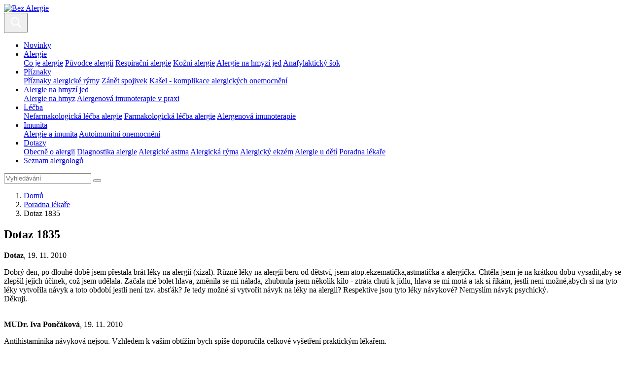

--- FILE ---
content_type: text/html; charset=UTF-8
request_url: https://www.bez-alergie.cz/poradna/poradna-lekare-strevni-zanety/ba-dotaz-1835
body_size: 5060
content:
<!DOCTYPE html>
<html class="no-js" lang="cs-CZ">
<head>
					<meta charset="UTF-8" />
		<meta name="viewport" content="width=device-width, initial-scale=1" />
		<meta content="www.MeDitorial.cz" name="copyright" />
		<meta content="www.MeDitorial.cz" name="author" />
		<meta content="www.MeDitorial.cz" name="owner" />
									<meta name="robots" content="index, follow" />
				<meta name="GoogleBot" content="Index,Follow,Snippet">
							<link rel="stylesheet" href="https://edu-master.mdcdn.cz/edu/css/main-BA.css?version=1766027246" />
																		<link rel="shortcut icon" href="https://edu-master.mdcdn.cz/edu/img/BA/logo-16.png?version=1768814834" />					<link rel="apple-touch-icon" sizes="16x16" href="https://edu-master.mdcdn.cz/edu/img/BA/logo-16.png?version=1768814834">
																									<link rel="apple-touch-icon" sizes="32x32" href="https://edu-master.mdcdn.cz/edu/img/BA/logo-32.png?version=1768814834">
																									<link rel="apple-touch-icon" sizes="96x96" href="https://edu-master.mdcdn.cz/edu/img/BA/logo-96.png?version=1768814834">
																																				<link rel="apple-touch-icon" sizes="180x180" href="https://edu-master.mdcdn.cz/edu/img/BA/logo-180.png?version=1768814834">
																																				<link rel="apple-touch-icon" sizes="270x270" href="https://edu-master.mdcdn.cz/edu/img/BA/logo-270.png?version=1768814834">
														<link href="https://fonts.googleapis.com/css?family=Open+Sans:400,700|Roboto+Condensed:300,700&amp;subset=latin-ext" rel="stylesheet">
				<script>
			document.documentElement.className = document.documentElement.className.replace('no-js', 'js');
			window.FENIX = window.FENIX || {};
			window.FENIX.webShortcut = 'BA';
			window.FENIX.locale = 'cs';
			window.FENIX.localeFiles = [
				'https://edu-master.mdcdn.cz/edu/translations/messages.cs.json?version=1768814974',
			];
			(function(w,d,s,l,i){w[l]=w[l]||[];w[l].push({'gtm.start': new Date().getTime(),event:'gtm.js'});var f=d.getElementsByTagName(s)[0], j=d.createElement(s),dl=l!='dataLayer'?'&l='+l:'';j.async=true;j.src= 'https://www.googletagmanager.com/gtm.js?id='+i+dl;f.parentNode.insertBefore(j,f);})(window,document,'script','dataLayer','GTM-P5G3JSP');
		</script>
		<script>
	var dataLayerData = {
		'web': null,
		'content': null,
	};

					
					dataLayerData.content = {"title":"Dotaz 1835","contentType":"CONSULTATION","publishDate":"2010-11-19 18:22:59"};
		
		dataLayerData.web = {
			'id': 14,
			'shortcut': 'BA',
			'googleAnalyticsCode': 'G-EPHBJ1XD9W',
			'facebookPixelId': '',
		};
	
	dataLayer.push(dataLayerData);
</script>
		<script>document.documentElement.className = document.documentElement.className.replace('no-js', 'js');</script>
					<meta property="og:image" content="https://www.bez-alergie.cz/edu/img/BA/logo.png">			<meta property="og:url" content="https://www.bez-alergie.cz/poradna/poradna-lekare-strevni-zanety/ba-dotaz-1835">			<meta property="og:type" content="website">			<title>Dotaz 1835 | Bez Alergie</title>			<meta name="description" lang="cs" content="Dobrý den, po dlouhé době jsem přestala brát léky na alergii (xizal). Různé léky na alergii beru od dětství, jsem atop.ekzematička,astmatička a alergička. Chtě…">			<meta name="keywords" lang="cs">			<meta property="og:title" content="Dotaz 1835">			<meta property="og:description" lang="cs" content="Dobrý den, po dlouhé době jsem přestala brát léky na alergii (xizal). Různé léky na alergii beru od dětství, jsem atop.ekzematička,astmatička a alergička. Chtěla jsem je na krátko…">			<meta name="canonical" content="https://www.bez-alergie.cz/poradna/poradna-lekare-strevni-zanety/ba-dotaz-1835">	
	<script>window.ulpageparams = JSON.parse('{"uri":"\/poradna\/poradna-lekare-strevni-zanety\/ba-dotaz-1835","banned":1,"specialist":1,"web":"BA","content":{"slugLog":null},"category":[],"label":[],"keywords":[],"theme":[],"problems":[],"is_user":"0"}');</script>	
	<script type="application/ld+json">
{
	"@context": "https://schema.org",
	"@type": "WebSite",
	"name": "Bez Alergie",
	"url": "https://www.bez-alergie.cz/"
}
</script><script type="application/ld+json">
{
	"@context": "https://schema.org",
	"@type": "Organization",
"name": "MeDitorial s.r.o.",
"url": "http://www.meditorial.cz",
"email": "info@meditorial.cz",
"address": {
	"@type": "PostalAddress",
	"streetAddress": "Sokolská 31/490",
	"addressLocality": "Praha 2",
	"postalCode": "12026"
},
"logo": {
	"@type": "ImageObject",
	"url": "http://www.meditorial.cz/img/logo.gif",
	"width": 170,
	"height": 48
},
"contactPoint": [
	{
		"@type": "ContactPoint",
		"telephone": "+420 212 249 013",
		"contactType": "customer service",
		"areaServed": "CZ",
		"availableLanguage": "Czech"
	}
]}
</script><script type="application/ld+json">
{
	"@context": "https://schema.org",
	"@type": "NewsArticle",
	"mainEntityOfPage": {
		"@type": "WebPage",
		"@id": "https://www.bez-alergie.cz/poradna/poradna-lekare-strevni-zanety/ba-dotaz-1835"
	},
	"headline": "Dotaz 1835",
	"description": "Dobrý den, po dlouhé době jsem přestala brát léky na alergii (xizal). Různé léky na alergii beru od dětství, jsem atop.ekzematička,astmatička a alergička. Chtěla jsem je na krátkou dobu vysadit,aby se zlepšil jejich účinek, což jsem udělala. Začala mě bolet hlava, změnila se mi nálada, zhubnula jsem několik kilo - ztráta chuti k jídlu, hlava se mi motá a tak si říkám, jestli není možné,abych si na tyto léky vytvořila návyk a toto období jestli není tzv. absťák? Je tedy možné si vytvořit návyk na léky na alergii? Respektive jsou tyto léky návykové? Nemyslím návyk psychický.
Děkuji.",
	  	"datePublished": "2010-11-19T18:22:59+01:00",
  	"dateModified": "2010-11-19T18:22:59+01:00",
  	"author": {
				"@type": "Organization",
"name": "MeDitorial s.r.o.",
"url": "http://www.meditorial.cz",
"email": "info@meditorial.cz",
"address": {
	"@type": "PostalAddress",
	"streetAddress": "Sokolská 31/490",
	"addressLocality": "Praha 2",
	"postalCode": "12026"
},
"logo": {
	"@type": "ImageObject",
	"url": "http://www.meditorial.cz/img/logo.gif",
	"width": 170,
	"height": 48
},
"contactPoint": [
	{
		"@type": "ContactPoint",
		"telephone": "+420 212 249 013",
		"contactType": "customer service",
		"areaServed": "CZ",
		"availableLanguage": "Czech"
	}
]		  	},
  	"publisher": {
		"@type": "Organization",
"name": "MeDitorial s.r.o.",
"url": "http://www.meditorial.cz",
"email": "info@meditorial.cz",
"address": {
	"@type": "PostalAddress",
	"streetAddress": "Sokolská 31/490",
	"addressLocality": "Praha 2",
	"postalCode": "12026"
},
"logo": {
	"@type": "ImageObject",
	"url": "http://www.meditorial.cz/img/logo.gif",
	"width": 170,
	"height": 48
},
"contactPoint": [
	{
		"@type": "ContactPoint",
		"telephone": "+420 212 249 013",
		"contactType": "customer service",
		"areaServed": "CZ",
		"availableLanguage": "Czech"
	}
]  	}
}
</script></head>
<body>
	<!-- Google Tag Manager (noscript) --><noscript><iframe src="https://www.googletagmanager.com/ns.html?id=GTM-P5G3JSP" height="0" width="0" style="display:none;visibility:hidden"></iframe></noscript><!-- End Google Tag Manager (noscript) -->
					<header class="o-header ">
	<nav class="navbar navbar-expand-xxl navbar-light">
		<a class="a-brand " href="/">
			<img src="https://edu-master.mdcdn.cz/edu/img/BA/logo.svg?version=1768814834" alt="Bez Alergie">
	</a>		<div class="navbar-collapse--btn">
			<div class="a-burger-menu js--burger-menu" data-toggle="collapse" data-target="#navbarCollapseMenu" aria-controls="navbarCollapseMenu" aria-expanded="false" aria-label="Zobrazení navigace">
	<span></span>
	<span></span>
	<span></span>
	<span></span>
</div>
			<button class="a-search-menu-btn js--search-menu" data-toggle="collapse" data-target="#navbarCollapseSearch" aria-controls="navbarCollapseSearch" aria-expanded="false" aria-label="Toggle search">
	<svg height="32" width="32" viewBox="0 0 32 32" xmlns="http://www.w3.org/2000/svg">
		<path d="M19.427 21.427a8.5 8.5 0 112-2l5.585 5.585c.55.55.546 1.43 0 1.976l-.024.024a1.399 1.399 0 01-1.976 0l-5.585-5.585zM14.5 21a6.5 6.5 0 100-13 6.5 6.5 0 000 13z" fill="#fff" fill-rule="evenodd"/>
	</svg>
</button>		</div>
		<div class="o-header__menu collapse navbar-collapse" id="navbarCollapseMenu">
			            <ul class="m-header-navbar navbar-nav mr-lg-auto">
                                                                                                                        <li class="m-header-navbar__item">
                <a class="nav-link " href="/novinky" tabindex="0">Novinky</a>
            </li>
            
                                                                                                                                                                                                                                                                                                                    <li class="m-header-navbar__item dropdown">
                <a class="nav-link dropdown-toggle " href="/alergie" tabindex="0">
                    Alergie
                </a>
                                    <div class="dropdown-menu">
                                                                                                                                                                                    <a class="dropdown-item " href="/co-je-alergie" tabindex="0">Co je alergie</a>
                                                                                                                                                            <a class="dropdown-item " href="/alergeny" tabindex="0">Původce alergií</a>
                                                                                                                                                                                                                                                                                                                                                                                                                                                                                                                                                                                                                                                                                                        <a class="dropdown-item " href="/respiracni-alergie" tabindex="0">Respirační alergie</a>
                                                                                                                                                                                                                                                                                                                                                                                                                                                                                                                                                                                                                            <a class="dropdown-item " href="/kozni-alergie" tabindex="0">Kožní alergie</a>
                                                                                                                                                                                                                                                                                                                                                                                                                                                                                                                                                                                                                                                                                                        <a class="dropdown-item " href="/alergie-s-ruznymi-projevy" tabindex="0">Alergie na hmyzí jed</a>
                                                                                                                                                                                                                                                                                                                                                                                        <a class="dropdown-item " href="/sekce-anafylakticky-sok" tabindex="0">Anafylaktický šok</a>
                                                                        </div>
                            </li>
            
                                                                                                                                                                                                                                <li class="m-header-navbar__item dropdown">
                <a class="nav-link dropdown-toggle " href="/sekce-priznaky" tabindex="0">
                    Příznaky
                </a>
                                    <div class="dropdown-menu">
                                                                                                                                                                                    <a class="dropdown-item " href="/priznaky" tabindex="0">Příznaky alergické rýmy</a>
                                                                                                                                                            <a class="dropdown-item " href="/zanet-spojivek" tabindex="0">Zánět spojivek</a>
                                                                                                                                                            <a class="dropdown-item " href="/kasel-komplikace-alergickych-onemocneni" tabindex="0">Kašel - komplikace alergických onemocnění</a>
                                                                        </div>
                            </li>
            
                                                                                                                                                                                                    <li class="m-header-navbar__item dropdown">
                <a class="nav-link dropdown-toggle " href="/diagnostika" tabindex="0">
                    Alergie na hmyzí jed
                </a>
                                    <div class="dropdown-menu">
                                                                                                                                                                                    <a class="dropdown-item " href="/diagnostika-alergie" tabindex="0">Alergie na hmyz</a>
                                                                                                                                                            <a class="dropdown-item " href="/alergologicke-vysetreni" tabindex="0">Alergenová imunoterapie v praxi</a>
                                                                        </div>
                            </li>
            
                                                                                                                                                                                                                                <li class="m-header-navbar__item dropdown">
                <a class="nav-link dropdown-toggle " href="/sekce-lecba" tabindex="0">
                    Léčba
                </a>
                                    <div class="dropdown-menu">
                                                                                                                                                                                                                                                                                                                                    <a class="dropdown-item " href="/nefarmakologicka-lecba-alergie" tabindex="0">Nefarmakologická léčba alergie</a>
                                                                                                                                                            <a class="dropdown-item " href="/farmakologicka-lecba-alergie" tabindex="0">Farmakologická léčba alergie</a>
                                                                                                                                                            <a class="dropdown-item " href="/alergenova-imunoterapie" tabindex="0">Alergenová imunoterapie</a>
                                                                        </div>
                            </li>
            
                                                                                                                                                                                                    <li class="m-header-navbar__item dropdown">
                <a class="nav-link dropdown-toggle " href="/sekce-imunita" tabindex="0">
                    Imunita
                </a>
                                    <div class="dropdown-menu">
                                                                                                                                                                                                                                                                                                                                                                                                                                                                                                                                                                        <a class="dropdown-item " href="/alergie-a-imunita" tabindex="0">Alergie a imunita</a>
                                                                                                                                                                                                                                                                                                                                                                                                                                                                                                                                                <a class="dropdown-item " href="/autoimunitni-onemocneni" tabindex="0">Autoimunitní onemocnění</a>
                                                                        </div>
                            </li>
            
                                                                                                                                            <li class="m-header-navbar__item dropdown">
                <a class="nav-link dropdown-toggle active" href="/dotazy" tabindex="0">
                    Dotazy
                </a>
                                    <div class="dropdown-menu">
                                                                                                                                                                                    <a class="dropdown-item " href="/obecne-o-alergii-faq" tabindex="0">Obecně o alergii</a>
                                                                                                                                                            <a class="dropdown-item " href="/diagnostika-alergie-faq" tabindex="0">Diagnostika alergie</a>
                                                                                                                                                            <a class="dropdown-item " href="/alergicke-astma-faq" tabindex="0">Alergické astma</a>
                                                                                                                                                            <a class="dropdown-item " href="/alergicka-ryma-faq" tabindex="0">Alergická rýma</a>
                                                                                                                                                            <a class="dropdown-item " href="/atopicky-ekzem-faq" tabindex="0">Alergický ekzém</a>
                                                                                                                                                            <a class="dropdown-item " href="/alergie-u-deti-faq" tabindex="0">Alergie u dětí</a>
                                                                                                                                                            <a class="dropdown-item " href="/poradna" tabindex="0">Poradna lékaře</a>
                                                                        </div>
                            </li>
            
                                                                                                                        <li class="m-header-navbar__item">
                <a class="nav-link " href="/seznam-alergologu" tabindex="0">Seznam alergologů</a>
            </li>
            
                    </ul>
    			    		</div>
		<div class="o-header__search collapse navbar-collapse" id="navbarCollapseSearch">
			
<form method="get" action="/vyhledavani" class="m-search-form" aria-labelledby="searchHeader" aria-hidden="true">
<div class="m-search-form__box">
	    
            					<input type="text" id="search" name="search" required="required" class="form-control mr-sm-2 form-control" placeholder="Vyhledávání" autocomplete="off" />
		
            

    
			<button
	 type="submit"
		class="a-btn btn m-search-form__btn">

</button>
</div>
    
            					<input type="hidden" id="page" name="page" class=" form-control" />
		
            
    
            					<input type="hidden" id="from" name="from" class=" form-control" />
		
            
</form>
		</div>
	</nav>
</header>
			<section class="m-hero ">
	<div class="m-hero__body container">
							<nav aria-label="breadcrumb" class="">
			<ol class="m-breadcrumb breadcrumb ">
				<li class="breadcrumb-item">
					<a href="/">Domů</a>
				</li>
				    								<li class="breadcrumb-item">
		<a href="/poradna/poradna-lekare-strevni-zanety">Poradna lékaře</a>
	</li>
			
	
    								<li class="breadcrumb-item active" aria-current="page">
		Dotaz 1835
	</li>
			
	

			</ol>
		</nav>
	

					<h1 class="a-title-h1 m-hero__title" id="topic-id-53146">Dotaz 1835</h1>			</div>
</section>	<section class="container container--md">
					<article class="o-consulting-topic " aria-labelledby="53146">
	<div class="a-topic-author "><strong>Dotaz</strong>, 19. 11. 2010</div>	<main class="m-consulting-comment ">
	<p>Dobrý den, po dlouhé době jsem přestala brát léky na alergii (xizal). Různé léky na alergii beru od dětství, jsem atop.ekzematička,astmatička a alergička. Chtěla jsem je na krátkou dobu vysadit,aby se zlepšil jejich účinek, což jsem udělala. Začala mě bolet hlava, změnila se mi nálada, zhubnula jsem několik kilo - ztráta chuti k jídlu, hlava se mi motá a tak si říkám, jestli není možné,abych si na tyto léky vytvořila návyk a toto období jestli není tzv. absťák? Je tedy možné si vytvořit návyk na léky na alergii? Respektive jsou tyto léky návykové? Nemyslím návyk psychický.<br>
Děkuji.</p>
	<div class="m-topic-reply mt-5">
	<div class="m-topic-reply__author">
		<img class="d-none d-sm-block" src="https://edu-master.mdcdn.cz/edu/img/BA/m-topic-doctor-avatar.png?version=0" srcset="https://edu-master.mdcdn.cz/edu/img/BA/m-topic-doctor-avatar@2x.png?version=0 2x" alt="">
		<img class="d-sm-none" src="https://edu-master.mdcdn.cz/edu/img/BA/m-topic-doctor-avatar-sm.png?version=0" srcset="https://edu-master.mdcdn.cz/edu/img/BA/m-topic-doctor-avatar-sm@2x.png?version=0 2x" alt="">
		<div class="m-topic-reply__author--info">
			<strong>MUDr. Iva Pončáková</strong>, 19. 11. 2010
		</div>
	</div>
	<div class="m-topic-reply__body">
		<div class="m-topic-reply__text">
			<p>
									Antihistaminika návyková nejsou. Vzhledem k vašim obtížím bych spíše doporučila celkové vyšetření praktickým lékařem.
							</p>
		</div>
			</div>
</div>
</main>
</article>
			</section>
	<section class="o-section o-section--bg container container--md my-5">
		<div class="m-create-box text-center">
	<div class="m-create-box__body">
		<h3 class="m-create-box--title">Zaujal Vás tento dotaz?</h3>
		<div class="m-create-box__perex">
			<p>
				Také položte dotaz do poradny.
			</p>
		</div>
		<div class="m-create-box__action">
			<a
	
	 href="/poradna/poradna-lekare-strevni-zanety/polozit-dotaz"	class="a-btn btn btn-primary">
Položit dotaz do poradny
</a>
		</div>
	</div>
</div>
	</section>
			
<footer class="o-footer">
	<div class="container">
		<div class="row align-items-center">
			<div class="col order-1 mb-4 mb-md-0">
							</div>
			<div class="o-footer__copyright col-md-auto order-last order-md-2">
				&copy; 2026 <a href="https://www.meditorial.cz">MeDitorial</a> | ISSN 1805-3408
			</div>
			<div class="col-md-auto order-3">
															<ul class="m-inline-links mb-4 mb-sm-2 mb-md-0 ml-md-1">
																															<li><a href="/prohlaseni-o-cookies" title="Prohlášení o cookies">Prohlášení o cookies</a></li>
			
	
																															<li><a href="#cookie-consent-settings" title="Nastavení cookies">Nastavení cookies</a></li>
			
	
																															<li><a href="/kontakt" title="Kontakt">Kontakt</a></li>
			
	
																															<li><a href="/prohlaseni" title="Prohlášení">Prohlášení</a></li>
			
	
																															<li><a href="/zasady-zpracovani-osobnich-udaju" title="Zásady zpracování osobních údajů">Zásady zpracování osobních údajů</a></li>
			
	
					</ul>
					
							<div class="fenix_block">
			
			<div class="">
				
			</div>
		</div>
	
			</div>
		</div>
	</div>
</footer>
		<div id="cookie-consent"></div>
		<script type="text/javascript">
		var mainScript = document.createElement('script');
		mainScript.src = 'https://edu-master.mdcdn.cz/edu/js/main-BA.js?version=1767841531';
		mainScript.async = true;

		if (/MSIE \d|Trident.*rv:/.test(navigator.userAgent)) {
			mainScript.async = false;
			var polyfillScript = document.createElement('script');
			polyfillScript.src = 'https://cdnjs.cloudflare.com/ajax/libs/babel-polyfill/7.12.1/polyfill.min.js';
			polyfillScript.addEventListener('load', function () {
				document.body.appendChild(mainScript);
			});

			document.body.appendChild(polyfillScript)
		} else {
			document.body.appendChild(mainScript);
		}
	</script>

</body>
</html>
